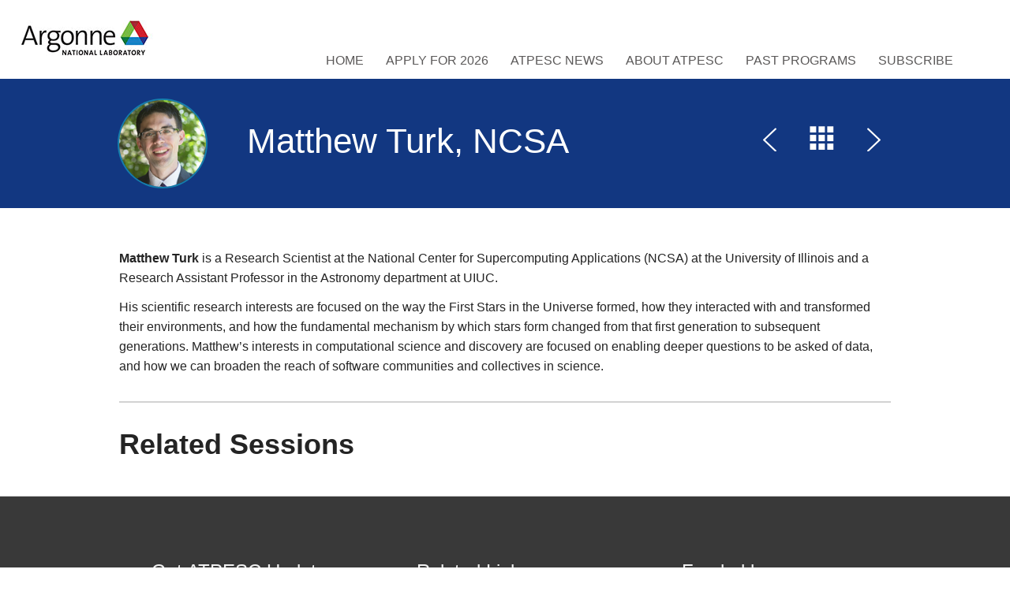

--- FILE ---
content_type: text/html; charset=UTF-8
request_url: https://extremecomputingtraining.anl.gov/speakers/matthew-turk-ncsa/
body_size: 8747
content:
<!doctype html>
<html lang="en-US">
    <head>
        <meta charset="UTF-8" />
        <meta name="viewport" content="width=device-width, initial-scale=1, maximum-scale=1" />
        <!--[if IE]>
        <meta name="X-UA-Compatible" content="IE=edge" >
        <![endif]-->
        <title>Matthew Turk, NCSA &laquo;  Argonne Training Program on Extreme-Scale Computing</title>
        <!--[if lte IE 8]>
        <link rel="stylesheet" href="https://extremecomputingtraining.anl.gov/wp-content/themes/Tyler/css/ie8.css" />
        <![endif]-->
        <!--[if lte IE 7]>
        <link rel="stylesheet" href="https://extremecomputingtraining.anl.gov/wp-content/themes/Tyler/css/bootstrap-ie7.css" />
        <style type="text/css">
            .col-xs-1,.col-xs-2,.col-xs-3,.col-xs-4,.col-xs-5,.col-xs-6,.col-xs-7,.col-xs-8,.col-xs-9,.col-xs-10,.col-xs-11,.col-xs-12,.col-sm-1,.col-sm-2,.col-sm-3,.col-sm-4,.col-sm-5,.col-sm-6,.col-sm-7,.col-sm-8,.col-sm-9,.col-sm-10,.col-sm-11,.col-sm-12,.col-md-1,.col-md-2,.col-md-3,.col-md-4,.col-md-5,.col-md-6,.col-md-7,.col-md-8,.col-md-9,.col-md-10,.col-md-11,.col-md-12,.input-group,.row,.content{
                box-sizing:border-box;behavior:url(https://extremecomputingtraining.anl.gov/wp-content/themes/Tyler/js/boxsizing.htc)
            }
        </style>
        <link rel="stylesheet" href="https://extremecomputingtraining.anl.gov/wp-content/themes/Tyler/css/ie7.css" />
        <![endif]-->
        <!-- HTML5 Shim, Respond.js and PIE.htc IE8 support of HTML5 elements, media queries and CSS3 -->
        <!--[if lt IE 9]>
        <script src="https://oss.maxcdn.com/libs/html5shiv/3.7.0/html5shiv.js"></script>
        <script src="https://oss.maxcdn.com/libs/respond.js/1.3.0/respond.min.js"></script>
        <style type="text/css">
            .speakers .speaker .speaker-inner, .speakers .photo img, .connect, .sessions .session .speaker img,
            .connect .links a:hover:before, .sessions .session .session-inner, .location .explore, .location .map,
            .articles article .image, .facebook .fb-event, .facebook .fb-view, .twitter .view, .twitter .tweet,
            .sidebar .widget_latest_comments li a,.sidebar h2, .articles article .image, .comments-area h2,
            .commentlist .comment .comment-content,.commentlist .comment .comment-content:after,
            .timecounter, input[type=text], textarea, .landing .box, h1 img.img-circle {
                behavior: url("https://extremecomputingtraining.anl.gov/wp-content/themes/Tyler/js/pie/PIE.htc");
            }
        </style>
        <![endif]-->
        <meta name='robots' content='max-image-preview:large' />
<link rel='dns-prefetch' href='//fonts.googleapis.com' />
<link rel="alternate" title="oEmbed (JSON)" type="application/json+oembed" href="https://extremecomputingtraining.anl.gov/wp-json/oembed/1.0/embed?url=https%3A%2F%2Fextremecomputingtraining.anl.gov%2Fspeakers%2Fmatthew-turk-ncsa%2F" />
<link rel="alternate" title="oEmbed (XML)" type="text/xml+oembed" href="https://extremecomputingtraining.anl.gov/wp-json/oembed/1.0/embed?url=https%3A%2F%2Fextremecomputingtraining.anl.gov%2Fspeakers%2Fmatthew-turk-ncsa%2F&#038;format=xml" />
		<!-- This site uses the Google Analytics by MonsterInsights plugin v9.11.1 - Using Analytics tracking - https://www.monsterinsights.com/ -->
		<!-- Note: MonsterInsights is not currently configured on this site. The site owner needs to authenticate with Google Analytics in the MonsterInsights settings panel. -->
					<!-- No tracking code set -->
				<!-- / Google Analytics by MonsterInsights -->
		<style id='wp-img-auto-sizes-contain-inline-css' type='text/css'>
img:is([sizes=auto i],[sizes^="auto," i]){contain-intrinsic-size:3000px 1500px}
/*# sourceURL=wp-img-auto-sizes-contain-inline-css */
</style>
<style id='wp-block-library-inline-css' type='text/css'>
:root{--wp-block-synced-color:#7a00df;--wp-block-synced-color--rgb:122,0,223;--wp-bound-block-color:var(--wp-block-synced-color);--wp-editor-canvas-background:#ddd;--wp-admin-theme-color:#007cba;--wp-admin-theme-color--rgb:0,124,186;--wp-admin-theme-color-darker-10:#006ba1;--wp-admin-theme-color-darker-10--rgb:0,107,160.5;--wp-admin-theme-color-darker-20:#005a87;--wp-admin-theme-color-darker-20--rgb:0,90,135;--wp-admin-border-width-focus:2px}@media (min-resolution:192dpi){:root{--wp-admin-border-width-focus:1.5px}}.wp-element-button{cursor:pointer}:root .has-very-light-gray-background-color{background-color:#eee}:root .has-very-dark-gray-background-color{background-color:#313131}:root .has-very-light-gray-color{color:#eee}:root .has-very-dark-gray-color{color:#313131}:root .has-vivid-green-cyan-to-vivid-cyan-blue-gradient-background{background:linear-gradient(135deg,#00d084,#0693e3)}:root .has-purple-crush-gradient-background{background:linear-gradient(135deg,#34e2e4,#4721fb 50%,#ab1dfe)}:root .has-hazy-dawn-gradient-background{background:linear-gradient(135deg,#faaca8,#dad0ec)}:root .has-subdued-olive-gradient-background{background:linear-gradient(135deg,#fafae1,#67a671)}:root .has-atomic-cream-gradient-background{background:linear-gradient(135deg,#fdd79a,#004a59)}:root .has-nightshade-gradient-background{background:linear-gradient(135deg,#330968,#31cdcf)}:root .has-midnight-gradient-background{background:linear-gradient(135deg,#020381,#2874fc)}:root{--wp--preset--font-size--normal:16px;--wp--preset--font-size--huge:42px}.has-regular-font-size{font-size:1em}.has-larger-font-size{font-size:2.625em}.has-normal-font-size{font-size:var(--wp--preset--font-size--normal)}.has-huge-font-size{font-size:var(--wp--preset--font-size--huge)}.has-text-align-center{text-align:center}.has-text-align-left{text-align:left}.has-text-align-right{text-align:right}.has-fit-text{white-space:nowrap!important}#end-resizable-editor-section{display:none}.aligncenter{clear:both}.items-justified-left{justify-content:flex-start}.items-justified-center{justify-content:center}.items-justified-right{justify-content:flex-end}.items-justified-space-between{justify-content:space-between}.screen-reader-text{border:0;clip-path:inset(50%);height:1px;margin:-1px;overflow:hidden;padding:0;position:absolute;width:1px;word-wrap:normal!important}.screen-reader-text:focus{background-color:#ddd;clip-path:none;color:#444;display:block;font-size:1em;height:auto;left:5px;line-height:normal;padding:15px 23px 14px;text-decoration:none;top:5px;width:auto;z-index:100000}html :where(.has-border-color){border-style:solid}html :where([style*=border-top-color]){border-top-style:solid}html :where([style*=border-right-color]){border-right-style:solid}html :where([style*=border-bottom-color]){border-bottom-style:solid}html :where([style*=border-left-color]){border-left-style:solid}html :where([style*=border-width]){border-style:solid}html :where([style*=border-top-width]){border-top-style:solid}html :where([style*=border-right-width]){border-right-style:solid}html :where([style*=border-bottom-width]){border-bottom-style:solid}html :where([style*=border-left-width]){border-left-style:solid}html :where(img[class*=wp-image-]){height:auto;max-width:100%}:where(figure){margin:0 0 1em}html :where(.is-position-sticky){--wp-admin--admin-bar--position-offset:var(--wp-admin--admin-bar--height,0px)}@media screen and (max-width:600px){html :where(.is-position-sticky){--wp-admin--admin-bar--position-offset:0px}}

/*# sourceURL=wp-block-library-inline-css */
</style><style id='global-styles-inline-css' type='text/css'>
:root{--wp--preset--aspect-ratio--square: 1;--wp--preset--aspect-ratio--4-3: 4/3;--wp--preset--aspect-ratio--3-4: 3/4;--wp--preset--aspect-ratio--3-2: 3/2;--wp--preset--aspect-ratio--2-3: 2/3;--wp--preset--aspect-ratio--16-9: 16/9;--wp--preset--aspect-ratio--9-16: 9/16;--wp--preset--color--black: #000000;--wp--preset--color--cyan-bluish-gray: #abb8c3;--wp--preset--color--white: #ffffff;--wp--preset--color--pale-pink: #f78da7;--wp--preset--color--vivid-red: #cf2e2e;--wp--preset--color--luminous-vivid-orange: #ff6900;--wp--preset--color--luminous-vivid-amber: #fcb900;--wp--preset--color--light-green-cyan: #7bdcb5;--wp--preset--color--vivid-green-cyan: #00d084;--wp--preset--color--pale-cyan-blue: #8ed1fc;--wp--preset--color--vivid-cyan-blue: #0693e3;--wp--preset--color--vivid-purple: #9b51e0;--wp--preset--gradient--vivid-cyan-blue-to-vivid-purple: linear-gradient(135deg,rgb(6,147,227) 0%,rgb(155,81,224) 100%);--wp--preset--gradient--light-green-cyan-to-vivid-green-cyan: linear-gradient(135deg,rgb(122,220,180) 0%,rgb(0,208,130) 100%);--wp--preset--gradient--luminous-vivid-amber-to-luminous-vivid-orange: linear-gradient(135deg,rgb(252,185,0) 0%,rgb(255,105,0) 100%);--wp--preset--gradient--luminous-vivid-orange-to-vivid-red: linear-gradient(135deg,rgb(255,105,0) 0%,rgb(207,46,46) 100%);--wp--preset--gradient--very-light-gray-to-cyan-bluish-gray: linear-gradient(135deg,rgb(238,238,238) 0%,rgb(169,184,195) 100%);--wp--preset--gradient--cool-to-warm-spectrum: linear-gradient(135deg,rgb(74,234,220) 0%,rgb(151,120,209) 20%,rgb(207,42,186) 40%,rgb(238,44,130) 60%,rgb(251,105,98) 80%,rgb(254,248,76) 100%);--wp--preset--gradient--blush-light-purple: linear-gradient(135deg,rgb(255,206,236) 0%,rgb(152,150,240) 100%);--wp--preset--gradient--blush-bordeaux: linear-gradient(135deg,rgb(254,205,165) 0%,rgb(254,45,45) 50%,rgb(107,0,62) 100%);--wp--preset--gradient--luminous-dusk: linear-gradient(135deg,rgb(255,203,112) 0%,rgb(199,81,192) 50%,rgb(65,88,208) 100%);--wp--preset--gradient--pale-ocean: linear-gradient(135deg,rgb(255,245,203) 0%,rgb(182,227,212) 50%,rgb(51,167,181) 100%);--wp--preset--gradient--electric-grass: linear-gradient(135deg,rgb(202,248,128) 0%,rgb(113,206,126) 100%);--wp--preset--gradient--midnight: linear-gradient(135deg,rgb(2,3,129) 0%,rgb(40,116,252) 100%);--wp--preset--font-size--small: 13px;--wp--preset--font-size--medium: 20px;--wp--preset--font-size--large: 36px;--wp--preset--font-size--x-large: 42px;--wp--preset--spacing--20: 0.44rem;--wp--preset--spacing--30: 0.67rem;--wp--preset--spacing--40: 1rem;--wp--preset--spacing--50: 1.5rem;--wp--preset--spacing--60: 2.25rem;--wp--preset--spacing--70: 3.38rem;--wp--preset--spacing--80: 5.06rem;--wp--preset--shadow--natural: 6px 6px 9px rgba(0, 0, 0, 0.2);--wp--preset--shadow--deep: 12px 12px 50px rgba(0, 0, 0, 0.4);--wp--preset--shadow--sharp: 6px 6px 0px rgba(0, 0, 0, 0.2);--wp--preset--shadow--outlined: 6px 6px 0px -3px rgb(255, 255, 255), 6px 6px rgb(0, 0, 0);--wp--preset--shadow--crisp: 6px 6px 0px rgb(0, 0, 0);}:where(.is-layout-flex){gap: 0.5em;}:where(.is-layout-grid){gap: 0.5em;}body .is-layout-flex{display: flex;}.is-layout-flex{flex-wrap: wrap;align-items: center;}.is-layout-flex > :is(*, div){margin: 0;}body .is-layout-grid{display: grid;}.is-layout-grid > :is(*, div){margin: 0;}:where(.wp-block-columns.is-layout-flex){gap: 2em;}:where(.wp-block-columns.is-layout-grid){gap: 2em;}:where(.wp-block-post-template.is-layout-flex){gap: 1.25em;}:where(.wp-block-post-template.is-layout-grid){gap: 1.25em;}.has-black-color{color: var(--wp--preset--color--black) !important;}.has-cyan-bluish-gray-color{color: var(--wp--preset--color--cyan-bluish-gray) !important;}.has-white-color{color: var(--wp--preset--color--white) !important;}.has-pale-pink-color{color: var(--wp--preset--color--pale-pink) !important;}.has-vivid-red-color{color: var(--wp--preset--color--vivid-red) !important;}.has-luminous-vivid-orange-color{color: var(--wp--preset--color--luminous-vivid-orange) !important;}.has-luminous-vivid-amber-color{color: var(--wp--preset--color--luminous-vivid-amber) !important;}.has-light-green-cyan-color{color: var(--wp--preset--color--light-green-cyan) !important;}.has-vivid-green-cyan-color{color: var(--wp--preset--color--vivid-green-cyan) !important;}.has-pale-cyan-blue-color{color: var(--wp--preset--color--pale-cyan-blue) !important;}.has-vivid-cyan-blue-color{color: var(--wp--preset--color--vivid-cyan-blue) !important;}.has-vivid-purple-color{color: var(--wp--preset--color--vivid-purple) !important;}.has-black-background-color{background-color: var(--wp--preset--color--black) !important;}.has-cyan-bluish-gray-background-color{background-color: var(--wp--preset--color--cyan-bluish-gray) !important;}.has-white-background-color{background-color: var(--wp--preset--color--white) !important;}.has-pale-pink-background-color{background-color: var(--wp--preset--color--pale-pink) !important;}.has-vivid-red-background-color{background-color: var(--wp--preset--color--vivid-red) !important;}.has-luminous-vivid-orange-background-color{background-color: var(--wp--preset--color--luminous-vivid-orange) !important;}.has-luminous-vivid-amber-background-color{background-color: var(--wp--preset--color--luminous-vivid-amber) !important;}.has-light-green-cyan-background-color{background-color: var(--wp--preset--color--light-green-cyan) !important;}.has-vivid-green-cyan-background-color{background-color: var(--wp--preset--color--vivid-green-cyan) !important;}.has-pale-cyan-blue-background-color{background-color: var(--wp--preset--color--pale-cyan-blue) !important;}.has-vivid-cyan-blue-background-color{background-color: var(--wp--preset--color--vivid-cyan-blue) !important;}.has-vivid-purple-background-color{background-color: var(--wp--preset--color--vivid-purple) !important;}.has-black-border-color{border-color: var(--wp--preset--color--black) !important;}.has-cyan-bluish-gray-border-color{border-color: var(--wp--preset--color--cyan-bluish-gray) !important;}.has-white-border-color{border-color: var(--wp--preset--color--white) !important;}.has-pale-pink-border-color{border-color: var(--wp--preset--color--pale-pink) !important;}.has-vivid-red-border-color{border-color: var(--wp--preset--color--vivid-red) !important;}.has-luminous-vivid-orange-border-color{border-color: var(--wp--preset--color--luminous-vivid-orange) !important;}.has-luminous-vivid-amber-border-color{border-color: var(--wp--preset--color--luminous-vivid-amber) !important;}.has-light-green-cyan-border-color{border-color: var(--wp--preset--color--light-green-cyan) !important;}.has-vivid-green-cyan-border-color{border-color: var(--wp--preset--color--vivid-green-cyan) !important;}.has-pale-cyan-blue-border-color{border-color: var(--wp--preset--color--pale-cyan-blue) !important;}.has-vivid-cyan-blue-border-color{border-color: var(--wp--preset--color--vivid-cyan-blue) !important;}.has-vivid-purple-border-color{border-color: var(--wp--preset--color--vivid-purple) !important;}.has-vivid-cyan-blue-to-vivid-purple-gradient-background{background: var(--wp--preset--gradient--vivid-cyan-blue-to-vivid-purple) !important;}.has-light-green-cyan-to-vivid-green-cyan-gradient-background{background: var(--wp--preset--gradient--light-green-cyan-to-vivid-green-cyan) !important;}.has-luminous-vivid-amber-to-luminous-vivid-orange-gradient-background{background: var(--wp--preset--gradient--luminous-vivid-amber-to-luminous-vivid-orange) !important;}.has-luminous-vivid-orange-to-vivid-red-gradient-background{background: var(--wp--preset--gradient--luminous-vivid-orange-to-vivid-red) !important;}.has-very-light-gray-to-cyan-bluish-gray-gradient-background{background: var(--wp--preset--gradient--very-light-gray-to-cyan-bluish-gray) !important;}.has-cool-to-warm-spectrum-gradient-background{background: var(--wp--preset--gradient--cool-to-warm-spectrum) !important;}.has-blush-light-purple-gradient-background{background: var(--wp--preset--gradient--blush-light-purple) !important;}.has-blush-bordeaux-gradient-background{background: var(--wp--preset--gradient--blush-bordeaux) !important;}.has-luminous-dusk-gradient-background{background: var(--wp--preset--gradient--luminous-dusk) !important;}.has-pale-ocean-gradient-background{background: var(--wp--preset--gradient--pale-ocean) !important;}.has-electric-grass-gradient-background{background: var(--wp--preset--gradient--electric-grass) !important;}.has-midnight-gradient-background{background: var(--wp--preset--gradient--midnight) !important;}.has-small-font-size{font-size: var(--wp--preset--font-size--small) !important;}.has-medium-font-size{font-size: var(--wp--preset--font-size--medium) !important;}.has-large-font-size{font-size: var(--wp--preset--font-size--large) !important;}.has-x-large-font-size{font-size: var(--wp--preset--font-size--x-large) !important;}
/*# sourceURL=global-styles-inline-css */
</style>

<style id='classic-theme-styles-inline-css' type='text/css'>
/*! This file is auto-generated */
.wp-block-button__link{color:#fff;background-color:#32373c;border-radius:9999px;box-shadow:none;text-decoration:none;padding:calc(.667em + 2px) calc(1.333em + 2px);font-size:1.125em}.wp-block-file__button{background:#32373c;color:#fff;text-decoration:none}
/*# sourceURL=/wp-includes/css/classic-themes.min.css */
</style>
<link rel='stylesheet' id='collapscore-css-css' href='https://extremecomputingtraining.anl.gov/wp-content/plugins/jquery-collapse-o-matic/css/core_style.css?ver=1.0' type='text/css' media='all' />
<link rel='stylesheet' id='collapseomatic-css-css' href='https://extremecomputingtraining.anl.gov/wp-content/plugins/jquery-collapse-o-matic/css/light_style.css?ver=1.6' type='text/css' media='all' />
<link rel='stylesheet' id='printomatic-css-css' href='https://extremecomputingtraining.anl.gov/wp-content/plugins/print-o-matic/css/style.css?ver=2.0' type='text/css' media='all' />
<link rel='stylesheet' id='tyler-google-font-css' href='//fonts.googleapis.com/css?family=Ubuntu%3A300%2C400%2C500%2C700&#038;ver=6.9' type='text/css' media='all' />
<link rel='stylesheet' id='tyler-bootstrap-css' href='https://extremecomputingtraining.anl.gov/wp-content/themes/Tyler/css/bootstrap.min.css?ver=6.9' type='text/css' media='all' />
<link rel='stylesheet' id='tyler-blueimp-gallery-css' href='https://extremecomputingtraining.anl.gov/wp-content/themes/Tyler/css/blueimp-gallery.min.css?ver=6.9' type='text/css' media='all' />
<link rel='stylesheet' id='tyler-jquery-scrollpane-css' href='https://extremecomputingtraining.anl.gov/wp-content/themes/Tyler/css/jquery.scrollpane.css?ver=6.9' type='text/css' media='all' />
<link rel='stylesheet' id='tyler-icons-css' href='https://extremecomputingtraining.anl.gov/wp-content/themes/Tyler/css/icon.css?ver=6.9' type='text/css' media='all' />
<link rel='stylesheet' id='tyler-layout-css' href='https://extremecomputingtraining.anl.gov/wp-content/themes/Tyler/css/layout.css?ver=6.9' type='text/css' media='all' />
<link rel='stylesheet' id='tyler-layout-mobile-css' href='https://extremecomputingtraining.anl.gov/wp-content/themes/Tyler/css/layout-mobile.css?ver=6.9' type='text/css' media='all' />
<link rel='stylesheet' id='tyler-style-css' href='https://extremecomputingtraining.anl.gov/wp-content/themes/Tyler/style.css?ver=6.9' type='text/css' media='all' />
<link rel='stylesheet' id='paris-scheme-css' href='https://extremecomputingtraining.anl.gov/wp-content/themes/Tyler/css/schemes/paris/layout.css?ver=6.9' type='text/css' media='all' />
<!--n2css--><!--n2js--><script type="text/javascript" src="https://extremecomputingtraining.anl.gov/wp-includes/js/jquery/jquery.min.js?ver=3.7.1" id="jquery-core-js"></script>
<script type="text/javascript" src="https://extremecomputingtraining.anl.gov/wp-includes/js/jquery/jquery-migrate.min.js?ver=3.4.1" id="jquery-migrate-js"></script>
<script type="text/javascript" id="file_uploads_nfpluginsettings-js-extra">
/* <![CDATA[ */
var params = {"clearLogRestUrl":"https://extremecomputingtraining.anl.gov/wp-json/nf-file-uploads/debug-log/delete-all","clearLogButtonId":"file_uploads_clear_debug_logger","downloadLogRestUrl":"https://extremecomputingtraining.anl.gov/wp-json/nf-file-uploads/debug-log/get-all","downloadLogButtonId":"file_uploads_download_debug_logger"};
//# sourceURL=file_uploads_nfpluginsettings-js-extra
/* ]]> */
</script>
<script type="text/javascript" src="https://extremecomputingtraining.anl.gov/wp-content/plugins/ninja-forms-uploads/assets/js/nfpluginsettings.js?ver=3.3.24" id="file_uploads_nfpluginsettings-js"></script>
<script type="text/javascript" src="https://extremecomputingtraining.anl.gov/wp-content/plugins/stop-user-enumeration/frontend/js/frontend.js?ver=1.7.7" id="stop-user-enumeration-js" defer="defer" data-wp-strategy="defer"></script>
<link rel="https://api.w.org/" href="https://extremecomputingtraining.anl.gov/wp-json/" /><meta name="generator" content="WordPress 6.9" />
<link rel="canonical" href="https://extremecomputingtraining.anl.gov/speakers/matthew-turk-ncsa/" />
<link rel='shortlink' href='https://extremecomputingtraining.anl.gov/?p=6123' />

    <script type="text/javascript">

        var ajaxurl = 'https://extremecomputingtraining.anl.gov/wp-admin/admin-ajax.php';
        var pois = [{"poi_address":"<strong>The Cinema<\/strong><br\/>Renoir Cinema, London","poi_latitude":"51.5112139","poi_longitude":"-0.1198244","poi_title":"The Cinema"},{"poi_address":"<strong>Fabyan Villa Museum and Japanese Garden<\/strong><br\/>1151 S. Batavia Avenue, Geneva, IL 60134","poi_latitude":"41.8752427","poi_longitude":"-88.312184","poi_title":"Fabyan Villa Museum and Japanese Garden"},{"poi_address":"<strong>Cantigny Park<\/strong><br\/>1S.151 Winfield Road, Wheaton, IL 60189","poi_latitude":"41.85418","poi_longitude":"-88.16316","poi_title":"Cantigny Park"},{"poi_address":"<strong>Arcada Theater<\/strong><br\/>105 E Main St, St Charles, Illinois 60174 (630)-962-7000","poi_latitude":"41.9136244","poi_longitude":"-88.3121194","poi_title":"Arcada Theater"},{"poi_address":"<strong>Charlestown Mall<\/strong><br\/>3800 East. Main Street, St. Charles, IL 60174","poi_latitude":"41.9214746","poi_longitude":"-88.2639819","poi_title":"Charlestown Mall"},{"poi_address":"<strong>Downtown St. Charles<\/strong><br\/>2 E Main Street, St. Charles, Illinois 60174","poi_latitude":"41.914232","poi_longitude":"-88.313065","poi_title":"Downtown St. Charles"},{"poi_address":"<strong>Geneva Commons<\/strong><br\/>602 Commons Drive, Geneva, IL 60134","poi_latitude":"41.8962702","poi_longitude":"-88.3436658","poi_title":"Geneva Commons"},{"poi_address":"<strong>Grand Victoria Casino<\/strong><br\/>250 S Grove Ave, Elgin, Illinois 60120","poi_latitude":"42.0314215","poi_longitude":"-88.2796559","poi_title":"Grand Victoria Casino"},{"poi_address":"<strong>Kane County Fairgrounds<\/strong><br\/>525 S Randall Road, St Charles, Illinois 60174 (630) 584-6926","poi_latitude":"41.9058517","poi_longitude":"-88.3383925","poi_title":"Kane County Fairgrounds"},{"poi_address":"<strong>Morton Arboretum<\/strong><br\/>4100 IL-53, Lisle, IL 60532","poi_latitude":"41.8165735","poi_longitude":"-88.0690224","poi_title":"Morton Arboretum"},{"poi_address":"<strong>Zanies Comedy Club<\/strong><br\/>4051 E Main Street, St. Charles, Illinois 60174","poi_latitude":"41.9203079","poi_longitude":"-88.2553343","poi_title":"Zanies Comedy Club"}];
        var poi_marker = 'https://extremecomputingtraining.anl.gov/wp-content/themes/Tyler/images/schemes/paris/icon-map-pointer.png';
        var contact_missingfield_error = "Sorry! You've entered an invalid email.";
        var contact_wrongemail_error = "This field must be filled out.";
    </script><style type="text/css"></style><style id="sccss">/* Enter Your Custom CSS Here */
html, body {
    font-family: Arial, Helvetica, sans-serif;
}
.landing h1{
    font-family: Arial Black, Arial Bold, Gadget,sans-serif;
    height: 150px;
}

header #menu-primary {
    right: 50px;
}
h1, h2, h3, h4, h5{
    font-family: Arial, Helvetica, sans-serif;
    font-weight: bold;
}

.menu-footer-container a{
    color: #039ddc;
}
a {
    color: #207ac5;
}
.sessions .session .title {
    display: table;
    color:#207ac5;
    font-size: 20px;
    font-weight: 500;
    line-height: 22px;
    margin-bottom: 10px;
    text-transform: none;
    height: 98px;
}
.sessions.list .session .speaker {
    width: 100%;
}
@media only screen and (max-width: 500px) {
    .landing .bg {
background: #696969 !important;
    }
}
.speakers .speaker .speaker-inner {
    height: 150px !important;
}
@media print {
  #logo {
    float: none !important;
    position: static !important;
    display: block;
    max-width: 200px;
    margin: 0 0 20px 0;
  }

  #logo img {
    max-width: 100% !important;
    height: auto !important;
  }

  .navbar,
  .navbar-header,
  #tyler-navigation {
    display: none !important;
  }

  header.nav {
    position: static !important;
  }
}
@media print {
  footer,
  .site-footer {
    display: none !important;
  }
}
.share.pull-right {
    display: none !important;
}
.post-info {
    display: none !important;
}

</style>    </head>
    <body class="wp-singular speaker-template-default single single-speaker postid-6123 wp-theme-Tyler">
        <header class="nav transition">
            <a href="https://extremecomputingtraining.anl.gov" id="logo">
                <img src="https://extremecomputingtraining.anl.gov/wp-content/uploads/sites/96/2023/08/Argonne-logo.jpg" alt="Logo Argonne Training Program on Extreme-Scale Computing" title="Argonne Training Program on Extreme-Scale Computing" />
            </a>
            <nav class="navbar" role="navigation">
                <!-- mobile navigation -->
                <div class="navbar-header visible-sm visible-xs">
                    <button type="button" class="btn btn-primary navbar-toggle" data-toggle="collapse" data-target="#tyler-navigation">
                        <span class="sr-only">Toggle navigation</span>
                        <i class="icon-header"></i>
                    </button>
                </div>
                <!-- Collect the nav links, forms, and other content for toggling -->
                <div class="collapse navbar-collapse text-fit" id="tyler-navigation">
                    <div class="menu-main-container"><ul id="menu-primary" class="transition"><li id="menu-item-18205" class="menu-item menu-item-type-custom menu-item-object-custom menu-item-home menu-item-18205"><a href="https://extremecomputingtraining.anl.gov/">Home</a></li>
<li id="menu-item-20117" class="menu-item menu-item-type-post_type menu-item-object-page menu-item-20117"><a href="https://extremecomputingtraining.anl.gov/application/">Apply for 2026</a></li>
<li id="menu-item-18208" class="menu-item menu-item-type-taxonomy menu-item-object-category menu-item-18208"><a href="https://extremecomputingtraining.anl.gov/category/news/">ATPESC News</a></li>
<li id="menu-item-18227" class="menu-item menu-item-type-post_type menu-item-object-page menu-item-has-children menu-item-18227"><a href="https://extremecomputingtraining.anl.gov/about-atpesc/">About ATPESC</a>
<ul class="sub-menu">
	<li id="menu-item-18231" class="menu-item menu-item-type-post_type menu-item-object-page menu-item-18231"><a href="https://extremecomputingtraining.anl.gov/about-atpesc/atpesc-faqs/">ATPESC FAQS</a></li>
	<li id="menu-item-18253" class="menu-item menu-item-type-post_type menu-item-object-page menu-item-18253"><a href="https://extremecomputingtraining.anl.gov/atpesc-computing-resources/">ATPESC Computing Resources</a></li>
	<li id="menu-item-18252" class="menu-item menu-item-type-post_type menu-item-object-page menu-item-18252"><a href="https://extremecomputingtraining.anl.gov/atpesc-argonne-national-laboratory-tour/">ATPESC Argonne Tour</a></li>
	<li id="menu-item-18580" class="menu-item menu-item-type-post_type menu-item-object-page menu-item-18580"><a href="https://extremecomputingtraining.anl.gov/atpesc-venue-2/">ATPESC Venue</a></li>
</ul>
</li>
<li id="menu-item-17543" class="menu-item menu-item-type-post_type menu-item-object-page menu-item-has-children menu-item-17543"><a href="https://extremecomputingtraining.anl.gov/archive/">Past Programs</a>
<ul class="sub-menu">
	<li id="menu-item-19833" class="menu-item menu-item-type-post_type menu-item-object-page menu-item-has-children menu-item-19833"><a href="https://extremecomputingtraining.anl.gov/atpesc-2025/">ATPESC 2025</a>
	<ul class="sub-menu">
		<li id="menu-item-19786" class="menu-item menu-item-type-post_type menu-item-object-page menu-item-19786"><a href="https://extremecomputingtraining.anl.gov/agenda-2025/">Agenda 2025</a></li>
		<li id="menu-item-19834" class="menu-item menu-item-type-post_type menu-item-object-page menu-item-19834"><a href="https://extremecomputingtraining.anl.gov/participants-2025/">Participants 2025</a></li>
		<li id="menu-item-19843" class="menu-item menu-item-type-post_type menu-item-object-page menu-item-19843"><a href="https://extremecomputingtraining.anl.gov/lecturers-2025/">Lecturers 2025</a></li>
	</ul>
</li>
	<li id="menu-item-19130" class="menu-item menu-item-type-post_type menu-item-object-page menu-item-has-children menu-item-19130"><a href="https://extremecomputingtraining.anl.gov/atpesc-2024/">ATPESC 2024</a>
	<ul class="sub-menu">
		<li id="menu-item-19205" class="menu-item menu-item-type-post_type menu-item-object-page menu-item-19205"><a href="https://extremecomputingtraining.anl.gov/agenda-2024/">Agenda 2024</a></li>
		<li id="menu-item-19253" class="menu-item menu-item-type-post_type menu-item-object-page menu-item-19253"><a href="https://extremecomputingtraining.anl.gov/participants-2024/">Participants 2024</a></li>
		<li id="menu-item-19131" class="menu-item menu-item-type-post_type menu-item-object-page menu-item-19131"><a href="https://extremecomputingtraining.anl.gov/lecturers-2024/">Lecturers 2024</a></li>
	</ul>
</li>
	<li id="menu-item-18761" class="menu-item menu-item-type-post_type menu-item-object-page menu-item-has-children menu-item-18761"><a href="https://extremecomputingtraining.anl.gov/atpesc-2023/">ATPESC 2023</a>
	<ul class="sub-menu">
		<li id="menu-item-18762" class="menu-item menu-item-type-post_type menu-item-object-page menu-item-18762"><a href="https://extremecomputingtraining.anl.gov/agenda-2023/">Agenda 2023</a></li>
		<li id="menu-item-18763" class="menu-item menu-item-type-post_type menu-item-object-page menu-item-18763"><a href="https://extremecomputingtraining.anl.gov/participants-2023/">Participants 2023</a></li>
		<li id="menu-item-18764" class="menu-item menu-item-type-post_type menu-item-object-page menu-item-18764"><a href="https://extremecomputingtraining.anl.gov/lecturers-2023/">Lecturers 2023</a></li>
	</ul>
</li>
	<li id="menu-item-18293" class="menu-item menu-item-type-post_type menu-item-object-page menu-item-has-children menu-item-18293"><a href="https://extremecomputingtraining.anl.gov/atpesc-2022/">ATPESC 2022</a>
	<ul class="sub-menu">
		<li id="menu-item-18282" class="menu-item menu-item-type-post_type menu-item-object-page menu-item-18282"><a href="https://extremecomputingtraining.anl.gov/agenda-2022/">Agenda 2022</a></li>
		<li id="menu-item-18294" class="menu-item menu-item-type-custom menu-item-object-custom menu-item-18294"><a href="https://youtube.com/playlist?list=PLcbxjEfgjpO9OeDu--H9_XqyxPj3MkjdN">Videos 2022</a></li>
		<li id="menu-item-18284" class="menu-item menu-item-type-post_type menu-item-object-page menu-item-18284"><a href="https://extremecomputingtraining.anl.gov/participants-2022/">Participants 2022</a></li>
		<li id="menu-item-18283" class="menu-item menu-item-type-post_type menu-item-object-page menu-item-18283"><a href="https://extremecomputingtraining.anl.gov/lecturers-2022/">Lecturers 2022</a></li>
	</ul>
</li>
	<li id="menu-item-18373" class="menu-item menu-item-type-custom menu-item-object-custom menu-item-18373"><a href="https://extremecomputingtraining.anl.gov/archive/">Archive</a></li>
</ul>
</li>
<li id="menu-item-17769" class="menu-item menu-item-type-post_type menu-item-object-page menu-item-17769"><a href="https://extremecomputingtraining.anl.gov/info/">Subscribe</a></li>
</ul></div>                </div>
            </nav>
        </header>
                <div class="heading">
            <div class="container">
                <h1>
                    <img width="150" height="150" src="https://extremecomputingtraining.anl.gov/wp-content/uploads/sites/96/2016/03/TurkM.png" class="img-circle wp-post-image" alt="" title="Matthew Turk, NCSA" decoding="async" />                    Matthew Turk, NCSA                </h1>
                <div class="nav">
                    <a href="https://extremecomputingtraining.anl.gov/speakers/thomas-uram-anl/" rel="prev"><i class="icon-angle-left"></i></a>                                            <a href="https://extremecomputingtraining.anl.gov/speakers-all-years/" title="All"><i class="icon-th-large"></i></a>
                                        <a href="https://extremecomputingtraining.anl.gov/speakers/christian-trott-snl/" rel="next"><i class="icon-angle-right"></i></a>                </div>
            </div>
        </div>
        <div class="container">
            <p><strong>Matthew Turk</strong> is a Research Scientist at the National Center for Supercomputing Applications (NCSA) at the University of Illinois and a Research Assistant Professor in the Astronomy department at UIUC.</p>
<p>His scientific research interests are focused on the way the First Stars in the Universe formed, how they interacted with and transformed their environments, and how the fundamental mechanism by which stars form changed from that first generation to subsequent generations. Matthew&#8217;s interests in computational science and discovery are focused on enabling deeper questions to be asked of data, and how we can broaden the reach of software communities and collectives in science.</p>
            <hr/>
                        <h2>Related Sessions</h2>
            <div class="sessions condensed">
                            </div>
                    </div>
        
<footer>
    <div class="container">
        <div class="row row-sm">
            <div class="col col-md-4"><div> <!-- 3-COL CONTENT -->
<div id="tile_textcolumns" class="container widget ef_footer_text_columns">
	<div class="row row-xs">
					<div class="col-md-4">
				<h3>Get ATPESC Updates</h3>
				<p>
					<form action="https://lists.extremecomputingtraining.anl.gov/mailman/listinfo/info" method="POST"><input type="submit" value="Subscribe" /></form> 				</p>
			</div>
							<div class="col-md-4">
				<h3>Related Links</h3>
				<p>
					<div class="menu-footer-container"><a href="http://www.alcf.anl.gov/">Argonne Leadership Computing Facility</a><br>
<a href="http://www.mcs.anl.gov/">MCS Division</a><br>
<a href="https://www.alcf.anl.gov/support-center">ALCF User Guides</a></div>				</p>
			</div>
							<div class="col-md-4">
				<h3>Funded by</h3>
				<p>
					<a href="https://www.energy.gov"><img src="https://extremecomputingtraining.anl.gov/wp-content/uploads/sites/96/2023/12/DOE_ko_300.png" />

				</p>
			</div>
			</div>
</div></div></div>        </div>
    </div>
    <div class="credits">
                <div class="footer-tyler-event pbs">
        	Powered by <a href="http://eventmanagerblog.com/event-wordpress-theme-tyler">Powered by Tyler by Showthemes</a>
        </div>
    </div>
</footer>
<script type="speculationrules">
{"prefetch":[{"source":"document","where":{"and":[{"href_matches":"/*"},{"not":{"href_matches":["/wp-*.php","/wp-admin/*","/wp-content/uploads/sites/96/*","/wp-content/*","/wp-content/plugins/*","/wp-content/themes/Tyler/*","/*\\?(.+)"]}},{"not":{"selector_matches":"a[rel~=\"nofollow\"]"}},{"not":{"selector_matches":".no-prefetch, .no-prefetch a"}}]},"eagerness":"conservative"}]}
</script>
<script type="text/javascript" id="collapseomatic-js-js-before">
/* <![CDATA[ */
const com_options = {"colomatduration":"fast","colomatslideEffect":"slideFade","colomatpauseInit":"","colomattouchstart":""}
//# sourceURL=collapseomatic-js-js-before
/* ]]> */
</script>
<script type="text/javascript" src="https://extremecomputingtraining.anl.gov/wp-content/plugins/jquery-collapse-o-matic/js/collapse.js?ver=1.7.2" id="collapseomatic-js-js"></script>
<script type="text/javascript" id="printomatic-js-js-before">
/* <![CDATA[ */
var print_data = {"pom_html_top":"","pom_html_bottom":"","pom_do_not_print":"","pom_pause_time":""}
//# sourceURL=printomatic-js-js-before
/* ]]> */
</script>
<script type="text/javascript" src="https://extremecomputingtraining.anl.gov/wp-content/plugins/print-o-matic/js/printomat.js?ver=2.0.11" id="printomatic-js-js"></script>
<script type="text/javascript" src="https://extremecomputingtraining.anl.gov/wp-content/plugins/print-o-matic/js/print_elements.js?ver=1.1" id="pe-js-js"></script>
<script type="text/javascript" src="https://extremecomputingtraining.anl.gov/wp-content/themes/Tyler/js/bootstrap.min.js?ver=6.9" id="tyler-bootstrap-js"></script>
<script type="text/javascript" src="https://extremecomputingtraining.anl.gov/wp-content/themes/Tyler/js/blueimp-gallery.min.js?ver=6.9" id="tyler-blueimp-gallery-js"></script>
<script type="text/javascript" src="https://extremecomputingtraining.anl.gov/wp-content/themes/Tyler/js/jquery.mousewheel.js?ver=6.9" id="tyler-jquery-mousewheel-js"></script>
<script type="text/javascript" src="https://extremecomputingtraining.anl.gov/wp-content/themes/Tyler/js/jquery.jscrollpane.min.js?ver=6.9" id="tyler-jquery-jscrollpane-js"></script>
<script type="text/javascript" src="https://extremecomputingtraining.anl.gov/wp-content/themes/Tyler/js/main.js?ver=6.9" id="tyler-script-js"></script>
<script type="text/javascript" src="https://extremecomputingtraining.anl.gov/wp-includes/js/comment-reply.min.js?ver=6.9" id="comment-reply-js" async="async" data-wp-strategy="async" fetchpriority="low"></script>

<!-- SCROLL UP BTN -->
<a href="#" id="scroll-up">UP</a>

<!-- The Gallery as lightbox dialog, should be a child element of the document body -->
<div id="blueimp-gallery" class="blueimp-gallery blueimp-gallery-controls">
    <div class="slides"></div>
    <h3 class="title"></h3>
    <a class="prev">‹</a>
    <a class="next">›</a>
    <a class="close">×</a>
    <a class="play-pause"></a>
    <ol class="indicator"></ol>
</div>

<!-- backdrop -->
<div id="backdrop"></div>

</body>
</html>


--- FILE ---
content_type: text/css
request_url: https://extremecomputingtraining.anl.gov/wp-content/themes/Tyler/style.css?ver=6.9
body_size: 123
content:
/*
Theme Name: Tyler
Theme URI: http://www.showthemes.com/new-event-wordpress-theme-tyler
Author:  Showthemes
Author URI: http://www.showthemes.com
Description: Tyler is a WordPress Theme by Event Manager Shop. Designed by Fabio Cannillo, developed by Simone Bolognini (http://www.simonebolognini.it) and Mario Peshev (http://devwp.eu/) 
Version: 1.6.25
*/